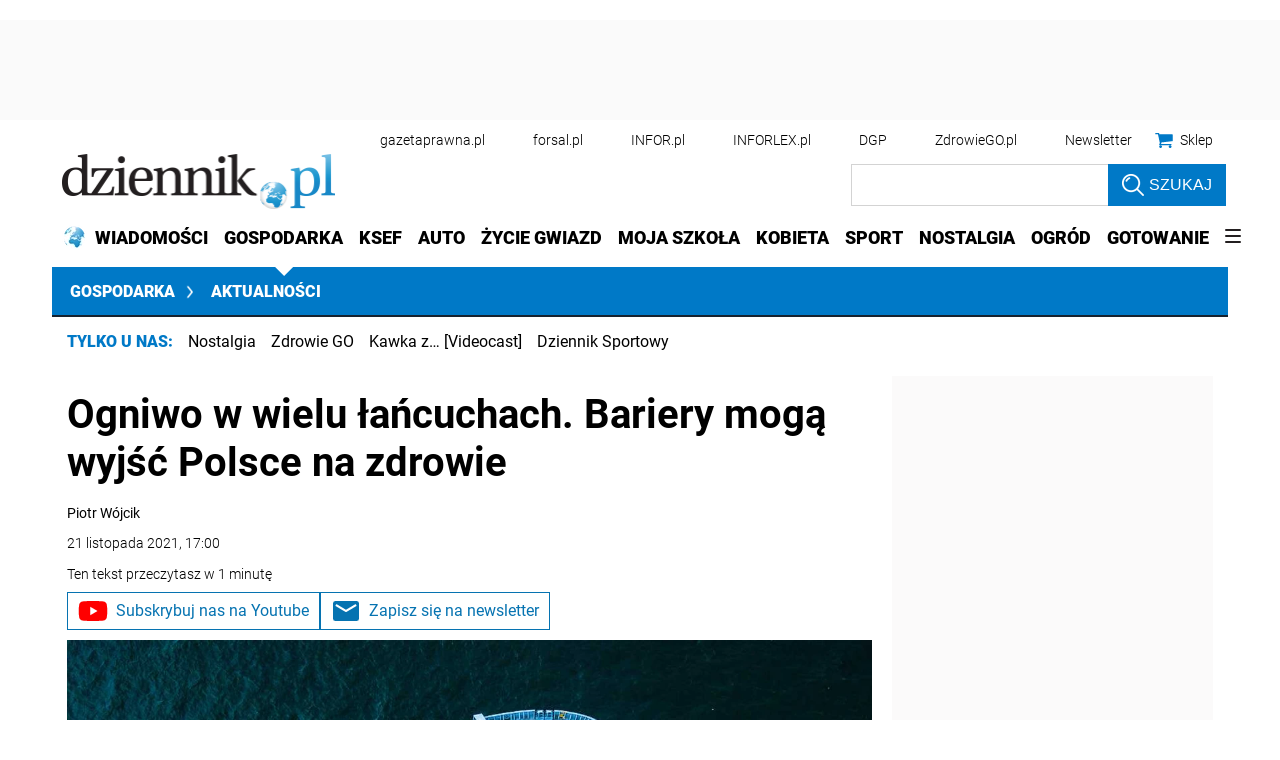

--- FILE ---
content_type: text/html; charset=utf-8
request_url: https://www.google.com/recaptcha/api2/aframe
body_size: 184
content:
<!DOCTYPE HTML><html><head><meta http-equiv="content-type" content="text/html; charset=UTF-8"></head><body><script nonce="9mTxTHW4fe_5Q0ZazdVIlQ">/** Anti-fraud and anti-abuse applications only. See google.com/recaptcha */ try{var clients={'sodar':'https://pagead2.googlesyndication.com/pagead/sodar?'};window.addEventListener("message",function(a){try{if(a.source===window.parent){var b=JSON.parse(a.data);var c=clients[b['id']];if(c){var d=document.createElement('img');d.src=c+b['params']+'&rc='+(localStorage.getItem("rc::a")?sessionStorage.getItem("rc::b"):"");window.document.body.appendChild(d);sessionStorage.setItem("rc::e",parseInt(sessionStorage.getItem("rc::e")||0)+1);localStorage.setItem("rc::h",'1770031017293');}}}catch(b){}});window.parent.postMessage("_grecaptcha_ready", "*");}catch(b){}</script></body></html>

--- FILE ---
content_type: text/plain; charset=UTF-8
request_url: https://at.teads.tv/fpc?analytics_tag_id=PUB_5576&tfpvi=&gdpr_status=22&gdpr_reason=220&gdpr_consent=&ccpa_consent=1---&shared_ids=&sv=d656f4a&
body_size: -87
content:
NTk3MzhlZmUtYjlkOC00ZTE5LWI3YjEtMDhiN2IyZWY4OThjIzktNg==

--- FILE ---
content_type: application/javascript; charset=utf-8
request_url: https://fundingchoicesmessages.google.com/f/AGSKWxV49mtOeAVBa3N1719_cqQ1OxwYvGyrFgO9Ox8PmYy3JV8Ym9cdy1UlfEVUCXzRsjK9yI2WrWDo83zShhLzWeuEdZPRGcER4S7ZNHLnGS82j5ao8UmyFONf_cATHleq5A67kZERDXaGZRbT9jFP8IZ9etK6c7tZrC2Nxi7BwnuJ4Lss6w-iTAJWRGkU/_/adman_/topad_span:-abp-contains(Sponsor))=PAGE_AD_/adv_vert.
body_size: -1286
content:
window['843aa16f-74e9-41f8-95cc-3b73b793e6a7'] = true;